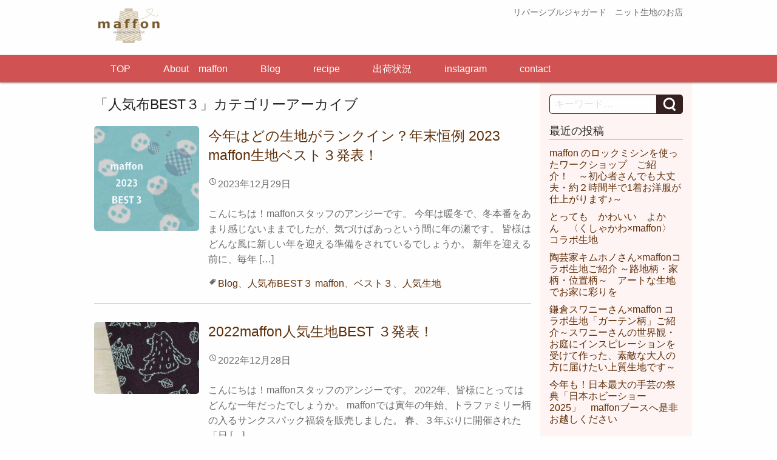

--- FILE ---
content_type: text/html; charset=UTF-8
request_url: http://maffon.shop/category/blog/%E4%BA%BA%E6%B0%97%E5%B8%83best%EF%BC%93/
body_size: 17633
content:
<!DOCTYPE html>
<html lang="ja">
<head>
	<meta charset="UTF-8" />
	<meta name="viewport" content="width=device-width,initial-scale=1.0,minimum-scale=1.0,maximum-scale=1.0,user-scalable=no" />
	<title>人気布BEST３ | maffon</title>
	<link rel="profile" href="http://gmpg.org/xfn/11" />
	<link rel="pingback" href="http://maffon.shop/xmlrpc.php" />
	<meta name="keywords" content="人気布BEST３,リバーシブルジャガード　ニット生地 のお店" />
<meta name="description" content="リバーシブルジャガード　ニット生地 " />

<!-- WP SiteManager OGP Tags -->
<meta property="og:title" content="人気布BEST３" />
<meta property="og:type" content="article" />
<meta property="og:url" content="http://maffon.shop/category/blog/%e4%ba%ba%e6%b0%97%e5%b8%83best%ef%bc%93/" />
<meta property="og:description" content="リバーシブルジャガード　ニット生地 " />
<meta property="og:site_name" content="maffon" />

<!-- WP SiteManager Twitter Cards Tags -->
<meta name="twitter:title" content="人気布BEST３" />
<meta name="twitter:url" content="http://maffon.shop/category/blog/%e4%ba%ba%e6%b0%97%e5%b8%83best%ef%bc%93/" />
<meta name="twitter:description" content="リバーシブルジャガード　ニット生地 " />
<meta name="twitter:card" content="summary" />
<meta name='robots' content='max-image-preview:large' />
<link rel='dns-prefetch' href='//secure.gravatar.com' />
<link rel='dns-prefetch' href='//s.w.org' />
<link rel='dns-prefetch' href='//v0.wordpress.com' />
<link rel='dns-prefetch' href='//i0.wp.com' />
<link rel="alternate" type="application/rss+xml" title="maffon &raquo; フィード" href="http://maffon.shop/feed/" />
<link rel="alternate" type="application/rss+xml" title="maffon &raquo; 人気布BEST３ カテゴリーのフィード" href="http://maffon.shop/category/blog/%e4%ba%ba%e6%b0%97%e5%b8%83best%ef%bc%93/feed/" />
		<script type="text/javascript">
			window._wpemojiSettings = {"baseUrl":"https:\/\/s.w.org\/images\/core\/emoji\/13.1.0\/72x72\/","ext":".png","svgUrl":"https:\/\/s.w.org\/images\/core\/emoji\/13.1.0\/svg\/","svgExt":".svg","source":{"concatemoji":"http:\/\/maffon.shop\/wp-includes\/js\/wp-emoji-release.min.js?ver=5.8.12"}};
			!function(e,a,t){var n,r,o,i=a.createElement("canvas"),p=i.getContext&&i.getContext("2d");function s(e,t){var a=String.fromCharCode;p.clearRect(0,0,i.width,i.height),p.fillText(a.apply(this,e),0,0);e=i.toDataURL();return p.clearRect(0,0,i.width,i.height),p.fillText(a.apply(this,t),0,0),e===i.toDataURL()}function c(e){var t=a.createElement("script");t.src=e,t.defer=t.type="text/javascript",a.getElementsByTagName("head")[0].appendChild(t)}for(o=Array("flag","emoji"),t.supports={everything:!0,everythingExceptFlag:!0},r=0;r<o.length;r++)t.supports[o[r]]=function(e){if(!p||!p.fillText)return!1;switch(p.textBaseline="top",p.font="600 32px Arial",e){case"flag":return s([127987,65039,8205,9895,65039],[127987,65039,8203,9895,65039])?!1:!s([55356,56826,55356,56819],[55356,56826,8203,55356,56819])&&!s([55356,57332,56128,56423,56128,56418,56128,56421,56128,56430,56128,56423,56128,56447],[55356,57332,8203,56128,56423,8203,56128,56418,8203,56128,56421,8203,56128,56430,8203,56128,56423,8203,56128,56447]);case"emoji":return!s([10084,65039,8205,55357,56613],[10084,65039,8203,55357,56613])}return!1}(o[r]),t.supports.everything=t.supports.everything&&t.supports[o[r]],"flag"!==o[r]&&(t.supports.everythingExceptFlag=t.supports.everythingExceptFlag&&t.supports[o[r]]);t.supports.everythingExceptFlag=t.supports.everythingExceptFlag&&!t.supports.flag,t.DOMReady=!1,t.readyCallback=function(){t.DOMReady=!0},t.supports.everything||(n=function(){t.readyCallback()},a.addEventListener?(a.addEventListener("DOMContentLoaded",n,!1),e.addEventListener("load",n,!1)):(e.attachEvent("onload",n),a.attachEvent("onreadystatechange",function(){"complete"===a.readyState&&t.readyCallback()})),(n=t.source||{}).concatemoji?c(n.concatemoji):n.wpemoji&&n.twemoji&&(c(n.twemoji),c(n.wpemoji)))}(window,document,window._wpemojiSettings);
		</script>
		<style type="text/css">
img.wp-smiley,
img.emoji {
	display: inline !important;
	border: none !important;
	box-shadow: none !important;
	height: 1em !important;
	width: 1em !important;
	margin: 0 .07em !important;
	vertical-align: -0.1em !important;
	background: none !important;
	padding: 0 !important;
}
</style>
	<link rel='stylesheet' id='wp-block-library-css'  href='http://maffon.shop/wp-includes/css/dist/block-library/style.min.css?ver=5.8.12' type='text/css' media='all' />
<style id='wp-block-library-inline-css' type='text/css'>
.has-text-align-justify{text-align:justify;}
</style>
<link rel='stylesheet' id='mediaelement-css'  href='http://maffon.shop/wp-includes/js/mediaelement/mediaelementplayer-legacy.min.css?ver=4.2.16' type='text/css' media='all' />
<link rel='stylesheet' id='wp-mediaelement-css'  href='http://maffon.shop/wp-includes/js/mediaelement/wp-mediaelement.min.css?ver=5.8.12' type='text/css' media='all' />
<link rel='stylesheet' id='liquid-block-speech-css'  href='http://maffon.shop/wp-content/plugins/liquid-speech-balloon/css/block.css?ver=5.8.12' type='text/css' media='all' />
<link rel='stylesheet' id='contact-form-7-css'  href='http://maffon.shop/wp-content/plugins/contact-form-7/includes/css/styles.css?ver=5.3.2' type='text/css' media='all' />
<link rel='stylesheet' id='wpdm-font-awesome-css'  href='http://maffon.shop/wp-content/plugins/download-manager/assets/fontawesome/css/all.min.css?ver=5.8.12' type='text/css' media='all' />
<link rel='stylesheet' id='wpdm-front-bootstrap-css'  href='http://maffon.shop/wp-content/plugins/download-manager/assets/bootstrap/css/bootstrap.min.css?ver=5.8.12' type='text/css' media='all' />
<link rel='stylesheet' id='wpdm-front-css'  href='http://maffon.shop/wp-content/plugins/download-manager/assets/css/front.css?ver=5.8.12' type='text/css' media='all' />
<link rel='stylesheet' id='wp-dcafe-style-css'  href='http://maffon.shop/wp-content/themes/wp-dcafe/style.css?ver=5.8.12' type='text/css' media='all' />
<link rel='stylesheet' id='tablepress-default-css'  href='http://maffon.shop/wp-content/plugins/tablepress/css/default.min.css?ver=1.12' type='text/css' media='all' />
<link rel='stylesheet' id='jetpack_css-css'  href='http://maffon.shop/wp-content/plugins/jetpack/css/jetpack.css?ver=10.7.2' type='text/css' media='all' />
<!--[if !IE]><!-->
<link rel='stylesheet' id='tablepress-responsive-css'  href='http://maffon.shop/wp-content/plugins/tablepress-responsive-tables/tablepress-responsive.min.css?ver=1.1' type='text/css' media='all' />
<!--<![endif]-->
<script type='text/javascript' src='http://maffon.shop/wp-includes/js/jquery/jquery.min.js?ver=3.6.0' id='jquery-core-js'></script>
<script type='text/javascript' src='http://maffon.shop/wp-includes/js/jquery/jquery-migrate.min.js?ver=3.3.2' id='jquery-migrate-js'></script>
<script type='text/javascript' src='http://maffon.shop/wp-content/plugins/download-manager/assets/bootstrap/js/bootstrap.bundle.min.js?ver=5.8.12' id='wpdm-front-bootstrap-js'></script>
<script type='text/javascript' id='frontjs-js-extra'>
/* <![CDATA[ */
var wpdm_url = {"home":"http:\/\/maffon.shop\/","site":"http:\/\/maffon.shop\/","ajax":"http:\/\/maffon.shop\/wp-admin\/admin-ajax.php"};
var wpdm_asset = {"spinner":"<i class=\"fas fa-sun fa-spin\"><\/i>"};
/* ]]> */
</script>
<script type='text/javascript' src='http://maffon.shop/wp-content/plugins/download-manager/assets/js/front.js?ver=3.1.12' id='frontjs-js'></script>
<script type='text/javascript' src='http://maffon.shop/wp-content/plugins/download-manager/assets/js/chosen.jquery.min.js?ver=5.8.12' id='jquery-choosen-js'></script>
<script type='text/javascript' src='http://maffon.shop/wp-content/themes/wp-dcafe/assets/js/custom.modernizr.js?ver=20120208' id='modernizr_js-js'></script>
<link rel="https://api.w.org/" href="http://maffon.shop/wp-json/" /><link rel="alternate" type="application/json" href="http://maffon.shop/wp-json/wp/v2/categories/26" /><link rel="EditURI" type="application/rsd+xml" title="RSD" href="http://maffon.shop/xmlrpc.php?rsd" />
<link rel="wlwmanifest" type="application/wlwmanifest+xml" href="http://maffon.shop/wp-includes/wlwmanifest.xml" /> 
<meta name="generator" content="WordPress 5.8.12" />

        <script>
            var wpdm_site_url = 'http://maffon.shop/';
            var wpdm_home_url = 'http://maffon.shop/';
            var ajax_url = 'http://maffon.shop/wp-admin/admin-ajax.php';
            var wpdm_ajax_url = 'http://maffon.shop/wp-admin/admin-ajax.php';
            var wpdm_ajax_popup = '0';
        </script>
        <style>
            .wpdm-download-link.btn.btn-primary.{
                border-radius: 4px;
            }
        </style>


        <style type="text/css">.liquid-speech-balloon-00 .liquid-speech-balloon-avatar { background-image: url("http://maffon.shop/wp-content/uploads/2025/04/d25619fc2c56a121d2e19c0272c7d512.jpg"); } .liquid-speech-balloon-01 .liquid-speech-balloon-avatar { background-image: url("http://maffon.shop/wp-content/uploads/2025/04/ad33a6fcdf2938d6c0a61a0b103c6677.jpg"); } .liquid-speech-balloon-02 .liquid-speech-balloon-avatar { background-image: url("http://maffon.shop/wp-content/uploads/2025/05/ff2f650ee196b73d3ac574f41895f33b.png"); } .liquid-speech-balloon-00 .liquid-speech-balloon-avatar::after { content: "maffon"; } .liquid-speech-balloon-01 .liquid-speech-balloon-avatar::after { content: "鎌倉スワニーさん"; } .liquid-speech-balloon-02 .liquid-speech-balloon-avatar::after { content: "くしゃかわさん"; } </style>
<style type='text/css'>img#wpstats{display:none}</style>
	<style>.simplemap img{max-width:none !important;padding:0 !important;margin:0 !important;}.staticmap,.staticmap img{max-width:100% !important;height:auto !important;}.simplemap .simplemap-content{display:none;}</style>
<script>var google_map_api_key = "{{::highlightedApiKey.currentKey}}";</script><link rel="icon" href="https://i0.wp.com/maffon.shop/wp-content/uploads/2022/09/cropped-maffon_logo.jpg?fit=32%2C32" sizes="32x32" />
<link rel="icon" href="https://i0.wp.com/maffon.shop/wp-content/uploads/2022/09/cropped-maffon_logo.jpg?fit=192%2C192" sizes="192x192" />
<link rel="apple-touch-icon" href="https://i0.wp.com/maffon.shop/wp-content/uploads/2022/09/cropped-maffon_logo.jpg?fit=180%2C180" />
<meta name="msapplication-TileImage" content="https://i0.wp.com/maffon.shop/wp-content/uploads/2022/09/cropped-maffon_logo.jpg?fit=270%2C270" />
<meta name="generator" content="WordPress Download Manager 3.1.12" />
            <style>
                                @import url('https://fonts.googleapis.com/css?family=Rubik:400,500');
                


                .w3eden .fetfont,
                .w3eden .btn,
                .w3eden .btn.wpdm-front h3.title,
                .w3eden .wpdm-social-lock-box .IN-widget a span:last-child,
                .w3eden #xfilelist .panel-heading,
                .w3eden .wpdm-frontend-tabs a,
                .w3eden .alert:before,
                .w3eden .panel .panel-heading,
                .w3eden .discount-msg,
                .w3eden .panel.dashboard-panel h3,
                .w3eden #wpdm-dashboard-sidebar .list-group-item,
                .w3eden #package-description .wp-switch-editor,
                .w3eden .w3eden.author-dashbboard .nav.nav-tabs li a,
                .w3eden .wpdm_cart thead th,
                .w3eden #csp .list-group-item,
                .w3eden .modal-title {
                    font-family: Rubik, -apple-system, BlinkMacSystemFont, "Segoe UI", Roboto, Helvetica, Arial, sans-serif, "Apple Color Emoji", "Segoe UI Emoji", "Segoe UI Symbol";
                    text-transform: uppercase;
                    font-weight: 500;
                }
                .w3eden #csp .list-group-item{
                    text-transform: unset;
                }
            </style>
                    <style>

            :root{
                --color-primary: #4a8eff;
                --color-primary-rgb: 74, 142, 255;
                --color-primary-hover: #4a8eff;
                --color-primary-active: #4a8eff;
                --color-secondary: #4a8eff;
                --color-secondary-rgb: 74, 142, 255;
                --color-secondary-hover: #4a8eff;
                --color-secondary-active: #4a8eff;
                --color-success: #18ce0f;
                --color-success-rgb: 24, 206, 15;
                --color-success-hover: #4a8eff;
                --color-success-active: #4a8eff;
                --color-info: #2CA8FF;
                --color-info-rgb: 44, 168, 255;
                --color-info-hover: #2CA8FF;
                --color-info-active: #2CA8FF;
                --color-warning: #f29e0f;
                --color-warning-rgb: 242, 158, 15;
                --color-warning-hover: orange;
                --color-warning-active: orange;
                --color-danger: #ff5062;
                --color-danger-rgb: 255, 80, 98;
                --color-danger-hover: #ff5062;
                --color-danger-active: #ff5062;
                --color-green: #30b570;
                --color-blue: #0073ff;
                --color-purple: #8557D3;
                --color-red: #ff5062;
                --color-muted: rgba(69, 89, 122, 0.6);
                --wpdm-font: Rubik, -apple-system, BlinkMacSystemFont, "Segoe UI", Roboto, Helvetica, Arial, sans-serif, "Apple Color Emoji", "Segoe UI Emoji", "Segoe UI Symbol";
            }
            .wpdm-download-link.btn.btn-primary{
                border-radius: 4px;
            }


        </style>
        	<!--[if lt IE 9]>
		<link rel="stylesheet" id="ie-media-css"  href="http://maffon.shop/wp-content/themes/wp-dcafe/assets/css/foundation-ie.min.css" type="text/css" media="all" />
	<![endif]-->
	<!--[if lt IE 9]>
		<script src="http://maffon.shop/wp-content/themes/wp-dcafe/assets/js/html5.js" type="text/javascript"></script>
	<![endif]-->
</head>
<body class="archive category category-best category-26 group-blog">
	<div id="page" class="hfeed site">
				<header id="masthead" class="site-header" role="banner">
			<div class="row">
				<div class="site-branding large-6 columns">
					<h1 class="site-logo">
						<a href="http://maffon.shop/">
							<img src="http://maffon.shop/wp-content/themes/wp-dcafe/assets/img/logo.png" alt="wpd-cafe" />
						</a>
					</h1>
				</div>
				<div class="site-address large-6 columns">
					<div class=""></div>リバーシブルジャガード　ニット生地のお店
				</div>
			</div>
			<nav id="site-navigation" class="navigation-main" role="navigation">
				<h1 class="menu-toggle text-right">
					<div class="genericon genericon-menu"></div>
				</h1>
				<div class="row">
					<div class="large-12 columns">
						<div class="menu-%e3%83%a1%e3%83%8b%e3%83%a5%e3%83%bc-1-container"><ul id="menu-%e3%83%a1%e3%83%8b%e3%83%a5%e3%83%bc-1" class="menu"><li id="menu-item-2274" class="menu-item menu-item-type-custom menu-item-object-custom menu-item-2274"><a href="http://maffon.com">TOP</a></li>
<li id="menu-item-2333" class="menu-item menu-item-type-post_type menu-item-object-page menu-item-2333"><a href="http://maffon.shop/concept/">About　maffon</a></li>
<li id="menu-item-2335" class="menu-item menu-item-type-taxonomy menu-item-object-category current-category-ancestor menu-item-2335"><a href="http://maffon.shop/category/blog/">Blog</a></li>
<li id="menu-item-2342" class="menu-item menu-item-type-taxonomy menu-item-object-category menu-item-2342"><a href="http://maffon.shop/category/recipe/">recipe</a></li>
<li id="menu-item-2337" class="menu-item menu-item-type-post_type menu-item-object-page menu-item-2337"><a href="http://maffon.shop/delivery/">出荷状況</a></li>
<li id="menu-item-19013" class="menu-item menu-item-type-custom menu-item-object-custom menu-item-19013"><a href="https://instagram.com/maffon.shop/">instagram</a></li>
<li id="menu-item-5965" class="menu-item menu-item-type-custom menu-item-object-custom menu-item-5965"><a href="https://maffon.com/contact">contact</a></li>
</ul></div>					</div>
				</div>
			</nav>
			<!-- #site-navigation -->
		</header>
		<!-- #masthead -->
		<div id="main" class="site-main row">

	<section id="primary" class="content-area large-9 columns">
		<div id="content" class="site-content" role="main">

		
			<header class="page-header">
				<h1 class="page-title">
					「<span>人気布BEST３</span>」カテゴリーアーカイブ				</h1>
							</header><!-- .page-header -->

						
				
<article id="post-20836" class="post-20836 post type-post status-publish format-standard has-post-thumbnail hentry category-blog category-best tag-maffon tag-47 tag-46">
	<div class="row">
		<div class="large-3 small-3 columns thumbnail">
			<a href="http://maffon.shop/2023/12/maffon_best3_2023/" title="「今年はどの生地がランクイン？年末恒例 2023  maffon生地ベスト３発表！」へのパーマリンク" rel="bookmark">
									<img width="1080" height="1080" src="http://maffon.shop/wp-content/uploads/2023/12/86fcfc259c4d77f7a4d8490b12976b08.jpg" class="attachment-top-thumb size-top-thumb wp-post-image" alt="" loading="lazy" srcset="https://i0.wp.com/maffon.shop/wp-content/uploads/2023/12/86fcfc259c4d77f7a4d8490b12976b08.jpg?w=1080 1080w, https://i0.wp.com/maffon.shop/wp-content/uploads/2023/12/86fcfc259c4d77f7a4d8490b12976b08.jpg?resize=300%2C300 300w, https://i0.wp.com/maffon.shop/wp-content/uploads/2023/12/86fcfc259c4d77f7a4d8490b12976b08.jpg?resize=1024%2C1024 1024w, https://i0.wp.com/maffon.shop/wp-content/uploads/2023/12/86fcfc259c4d77f7a4d8490b12976b08.jpg?resize=150%2C150 150w, https://i0.wp.com/maffon.shop/wp-content/uploads/2023/12/86fcfc259c4d77f7a4d8490b12976b08.jpg?resize=768%2C768 768w, https://i0.wp.com/maffon.shop/wp-content/uploads/2023/12/86fcfc259c4d77f7a4d8490b12976b08.jpg?resize=210%2C210 210w" sizes="(max-width: 1080px) 100vw, 1080px" data-attachment-id="20840" data-permalink="http://maffon.shop/2023/12/maffon_best3_2023/%e3%83%99%e3%82%b9%e3%83%88%ef%bc%93%e3%82%a4%e3%83%b3%e3%82%b9%e3%82%bf/#main" data-orig-file="https://i0.wp.com/maffon.shop/wp-content/uploads/2023/12/86fcfc259c4d77f7a4d8490b12976b08.jpg?fit=1080%2C1080" data-orig-size="1080,1080" data-comments-opened="0" data-image-meta="{&quot;aperture&quot;:&quot;0&quot;,&quot;credit&quot;:&quot;&quot;,&quot;camera&quot;:&quot;&quot;,&quot;caption&quot;:&quot;&quot;,&quot;created_timestamp&quot;:&quot;0&quot;,&quot;copyright&quot;:&quot;&quot;,&quot;focal_length&quot;:&quot;0&quot;,&quot;iso&quot;:&quot;0&quot;,&quot;shutter_speed&quot;:&quot;0&quot;,&quot;title&quot;:&quot;&quot;,&quot;orientation&quot;:&quot;1&quot;}" data-image-title="ベスト３インスタ" data-image-description="" data-image-caption="" data-medium-file="https://i0.wp.com/maffon.shop/wp-content/uploads/2023/12/86fcfc259c4d77f7a4d8490b12976b08.jpg?fit=300%2C300" data-large-file="https://i0.wp.com/maffon.shop/wp-content/uploads/2023/12/86fcfc259c4d77f7a4d8490b12976b08.jpg?fit=640%2C640" />							</a>
		</div> <!-- thumbnail -->
		<div class="large-9 small-9 columns">
			<header class="entry-header">
				<h3 class="entry-title"><a href="http://maffon.shop/2023/12/maffon_best3_2023/" title="「今年はどの生地がランクイン？年末恒例 2023  maffon生地ベスト３発表！」へのパーマリンク" rel="bookmark">今年はどの生地がランクイン？年末恒例 2023  maffon生地ベスト３発表！</a></h3>

								<div class="entry-meta">
					<div class="genericon genericon-time"></div><time class="entry-date" datetime="2023-12-29T18:48:36+09:00">2023年12月29日</time>				</div><!-- .entry-meta -->
							</header><!-- .entry-header -->

						<div class="entry-content">

				<p>こんにちは！maffonスタッフのアンジーです。 今年は暖冬で、冬本番をあまり感じないままでしたが、気づけばあっという間に年の瀬です。 皆様はどんな風に新しい年を迎える準備をされているでしょうか。 新年を迎える前に、毎年 [&hellip;]</p>
							</div><!-- .entry-content -->
			
			<footer class="entry-meta">
											<span class="cat-links">
					<div class="genericon genericon-tag"></div><a href="http://maffon.shop/category/blog/" rel="category tag">Blog</a>、<a href="http://maffon.shop/category/blog/%e4%ba%ba%e6%b0%97%e5%b8%83best%ef%bc%93/" rel="category tag">人気布BEST３</a>				</span>
				
								<span class="tags-links">
					<a href="http://maffon.shop/tag/maffon/" rel="tag">maffon</a>、<a href="http://maffon.shop/tag/%e3%83%99%e3%82%b9%e3%83%88%ef%bc%93/" rel="tag">ベスト３</a>、<a href="http://maffon.shop/tag/%e4%ba%ba%e6%b0%97%e7%94%9f%e5%9c%b0/" rel="tag">人気生地</a>				</span>
							
						</footer><!-- .entry-meta -->
		</div>
	</div>
</article><!-- #post-## -->
			
				
<article id="post-19615" class="post-19615 post type-post status-publish format-standard has-post-thumbnail hentry category-blog category-best">
	<div class="row">
		<div class="large-3 small-3 columns thumbnail">
			<a href="http://maffon.shop/2022/12/2022best3/" title="「2022maffon人気生地BEST ３発表！」へのパーマリンク" rel="bookmark">
									<img width="452" height="310" src="http://maffon.shop/wp-content/uploads/2022/12/kuma.jpg" class="attachment-top-thumb size-top-thumb wp-post-image" alt="" loading="lazy" srcset="https://i0.wp.com/maffon.shop/wp-content/uploads/2022/12/kuma.jpg?w=452 452w, https://i0.wp.com/maffon.shop/wp-content/uploads/2022/12/kuma.jpg?resize=300%2C206 300w" sizes="(max-width: 452px) 100vw, 452px" data-attachment-id="19623" data-permalink="http://maffon.shop/2022/12/2022best3/kuma/#main" data-orig-file="https://i0.wp.com/maffon.shop/wp-content/uploads/2022/12/kuma.jpg?fit=452%2C310" data-orig-size="452,310" data-comments-opened="0" data-image-meta="{&quot;aperture&quot;:&quot;0&quot;,&quot;credit&quot;:&quot;&quot;,&quot;camera&quot;:&quot;&quot;,&quot;caption&quot;:&quot;&quot;,&quot;created_timestamp&quot;:&quot;0&quot;,&quot;copyright&quot;:&quot;&quot;,&quot;focal_length&quot;:&quot;0&quot;,&quot;iso&quot;:&quot;0&quot;,&quot;shutter_speed&quot;:&quot;0&quot;,&quot;title&quot;:&quot;&quot;,&quot;orientation&quot;:&quot;1&quot;}" data-image-title="kuma" data-image-description="" data-image-caption="" data-medium-file="https://i0.wp.com/maffon.shop/wp-content/uploads/2022/12/kuma.jpg?fit=300%2C206" data-large-file="https://i0.wp.com/maffon.shop/wp-content/uploads/2022/12/kuma.jpg?fit=452%2C310" />							</a>
		</div> <!-- thumbnail -->
		<div class="large-9 small-9 columns">
			<header class="entry-header">
				<h3 class="entry-title"><a href="http://maffon.shop/2022/12/2022best3/" title="「2022maffon人気生地BEST ３発表！」へのパーマリンク" rel="bookmark">2022maffon人気生地BEST ３発表！</a></h3>

								<div class="entry-meta">
					<div class="genericon genericon-time"></div><time class="entry-date" datetime="2022-12-28T16:15:42+09:00">2022年12月28日</time>				</div><!-- .entry-meta -->
							</header><!-- .entry-header -->

						<div class="entry-content">

				<p>こんにちは！maffonスタッフのアンジーです。 2022年、皆様にとってはどんな一年だったでしょうか。 maffonでは寅年の年始、トラファミリー柄の入るサンクスパック福袋を販売しました。 春、３年ぶりに開催された「日 [&hellip;]</p>
							</div><!-- .entry-content -->
			
			<footer class="entry-meta">
											<span class="cat-links">
					<div class="genericon genericon-tag"></div><a href="http://maffon.shop/category/blog/" rel="category tag">Blog</a>、<a href="http://maffon.shop/category/blog/%e4%ba%ba%e6%b0%97%e5%b8%83best%ef%bc%93/" rel="category tag">人気布BEST３</a>				</span>
				
							
						</footer><!-- .entry-meta -->
		</div>
	</div>
</article><!-- #post-## -->
			
				
<article id="post-17537" class="post-17537 post type-post status-publish format-standard has-post-thumbnail hentry category-blog category-best">
	<div class="row">
		<div class="large-3 small-3 columns thumbnail">
			<a href="http://maffon.shop/2021/12/2021best3/" title="「maffon人気生地２０２１　BEST３　発表！」へのパーマリンク" rel="bookmark">
									<img width="1280" height="1280" src="http://maffon.shop/wp-content/uploads/2021/12/19034.jpg" class="attachment-top-thumb size-top-thumb wp-post-image" alt="" loading="lazy" srcset="https://i0.wp.com/maffon.shop/wp-content/uploads/2021/12/19034.jpg?w=1280 1280w, https://i0.wp.com/maffon.shop/wp-content/uploads/2021/12/19034.jpg?resize=300%2C300 300w, https://i0.wp.com/maffon.shop/wp-content/uploads/2021/12/19034.jpg?resize=1024%2C1024 1024w, https://i0.wp.com/maffon.shop/wp-content/uploads/2021/12/19034.jpg?resize=150%2C150 150w, https://i0.wp.com/maffon.shop/wp-content/uploads/2021/12/19034.jpg?resize=768%2C768 768w, https://i0.wp.com/maffon.shop/wp-content/uploads/2021/12/19034.jpg?resize=210%2C210 210w" sizes="(max-width: 1280px) 100vw, 1280px" data-attachment-id="17571" data-permalink="http://maffon.shop/2021/12/2021best3/attachment/19034/#main" data-orig-file="https://i0.wp.com/maffon.shop/wp-content/uploads/2021/12/19034.jpg?fit=1280%2C1280" data-orig-size="1280,1280" data-comments-opened="0" data-image-meta="{&quot;aperture&quot;:&quot;0&quot;,&quot;credit&quot;:&quot;&quot;,&quot;camera&quot;:&quot;&quot;,&quot;caption&quot;:&quot;&quot;,&quot;created_timestamp&quot;:&quot;0&quot;,&quot;copyright&quot;:&quot;&quot;,&quot;focal_length&quot;:&quot;0&quot;,&quot;iso&quot;:&quot;0&quot;,&quot;shutter_speed&quot;:&quot;0&quot;,&quot;title&quot;:&quot;&quot;,&quot;orientation&quot;:&quot;0&quot;}" data-image-title="19034" data-image-description="" data-image-caption="" data-medium-file="https://i0.wp.com/maffon.shop/wp-content/uploads/2021/12/19034.jpg?fit=300%2C300" data-large-file="https://i0.wp.com/maffon.shop/wp-content/uploads/2021/12/19034.jpg?fit=640%2C640" />							</a>
		</div> <!-- thumbnail -->
		<div class="large-9 small-9 columns">
			<header class="entry-header">
				<h3 class="entry-title"><a href="http://maffon.shop/2021/12/2021best3/" title="「maffon人気生地２０２１　BEST３　発表！」へのパーマリンク" rel="bookmark">maffon人気生地２０２１　BEST３　発表！</a></h3>

								<div class="entry-meta">
					<div class="genericon genericon-time"></div><time class="entry-date" datetime="2021-12-27T22:28:38+09:00">2021年12月27日</time>				</div><!-- .entry-meta -->
							</header><!-- .entry-header -->

						<div class="entry-content">

				<p>こんにちは！ ２０２１年の年の瀬ですね。 今年もmaffonはたくさんのお客様との出会いがありました。 残念ながら、コロナ禍で春のホビーショーは中止になってしまいましたが、 夏から秋にかけて募集したエピソード大賞では、m [&hellip;]</p>
							</div><!-- .entry-content -->
			
			<footer class="entry-meta">
											<span class="cat-links">
					<div class="genericon genericon-tag"></div><a href="http://maffon.shop/category/blog/" rel="category tag">Blog</a>、<a href="http://maffon.shop/category/blog/%e4%ba%ba%e6%b0%97%e5%b8%83best%ef%bc%93/" rel="category tag">人気布BEST３</a>				</span>
				
							
						</footer><!-- .entry-meta -->
		</div>
	</div>
</article><!-- #post-## -->
			
				
<article id="post-15296" class="post-15296 post type-post status-publish format-standard has-post-thumbnail hentry category-blog category-best">
	<div class="row">
		<div class="large-3 small-3 columns thumbnail">
			<a href="http://maffon.shop/2020/12/2020best3/" title="「maffon人気商品２０２０　ＢＥＳＴ３　」へのパーマリンク" rel="bookmark">
									<img width="1396" height="969" src="http://maffon.shop/wp-content/uploads/2020/12/AAA_2012-1-e1609073514868.jpg" class="attachment-top-thumb size-top-thumb wp-post-image" alt="" loading="lazy" srcset="https://i0.wp.com/maffon.shop/wp-content/uploads/2020/12/AAA_2012-1-e1609073514868.jpg?w=1396 1396w, https://i0.wp.com/maffon.shop/wp-content/uploads/2020/12/AAA_2012-1-e1609073514868.jpg?resize=300%2C208 300w, https://i0.wp.com/maffon.shop/wp-content/uploads/2020/12/AAA_2012-1-e1609073514868.jpg?resize=1024%2C711 1024w, https://i0.wp.com/maffon.shop/wp-content/uploads/2020/12/AAA_2012-1-e1609073514868.jpg?resize=768%2C533 768w, https://i0.wp.com/maffon.shop/wp-content/uploads/2020/12/AAA_2012-1-e1609073514868.jpg?w=1280 1280w" sizes="(max-width: 1396px) 100vw, 1396px" data-attachment-id="15318" data-permalink="http://maffon.shop/2020/12/2020best3/aaa_2012-2/#main" data-orig-file="https://i0.wp.com/maffon.shop/wp-content/uploads/2020/12/AAA_2012-1-e1609073514868.jpg?fit=1396%2C969" data-orig-size="1396,969" data-comments-opened="0" data-image-meta="{&quot;aperture&quot;:&quot;0&quot;,&quot;credit&quot;:&quot;&quot;,&quot;camera&quot;:&quot;&quot;,&quot;caption&quot;:&quot;&quot;,&quot;created_timestamp&quot;:&quot;0&quot;,&quot;copyright&quot;:&quot;&quot;,&quot;focal_length&quot;:&quot;0&quot;,&quot;iso&quot;:&quot;0&quot;,&quot;shutter_speed&quot;:&quot;0&quot;,&quot;title&quot;:&quot;&quot;,&quot;orientation&quot;:&quot;0&quot;}" data-image-title="AAA_2012" data-image-description="" data-image-caption="" data-medium-file="https://i0.wp.com/maffon.shop/wp-content/uploads/2020/12/AAA_2012-1-e1609073514868.jpg?fit=300%2C208" data-large-file="https://i0.wp.com/maffon.shop/wp-content/uploads/2020/12/AAA_2012-1-e1609073514868.jpg?fit=640%2C444" />							</a>
		</div> <!-- thumbnail -->
		<div class="large-9 small-9 columns">
			<header class="entry-header">
				<h3 class="entry-title"><a href="http://maffon.shop/2020/12/2020best3/" title="「maffon人気商品２０２０　ＢＥＳＴ３　」へのパーマリンク" rel="bookmark">maffon人気商品２０２０　ＢＥＳＴ３　</a></h3>

								<div class="entry-meta">
					<div class="genericon genericon-time"></div><time class="entry-date" datetime="2020-12-28T22:53:42+09:00">2020年12月28日</time>				</div><!-- .entry-meta -->
							</header><!-- .entry-header -->

						<div class="entry-content">

				<p>こんにちは！ ２０２０年も残りあと少しですね。 今年はコロナによって、どなたにとっても、全く予測できない１年だったと思います。予定を変えざるをえなかったり、自由に外に出られず、なかなか明るい気分になれない時もあったと思い [&hellip;]</p>
							</div><!-- .entry-content -->
			
			<footer class="entry-meta">
											<span class="cat-links">
					<div class="genericon genericon-tag"></div><a href="http://maffon.shop/category/blog/" rel="category tag">Blog</a>、<a href="http://maffon.shop/category/blog/%e4%ba%ba%e6%b0%97%e5%b8%83best%ef%bc%93/" rel="category tag">人気布BEST３</a>				</span>
				
							
						</footer><!-- .entry-meta -->
		</div>
	</div>
</article><!-- #post-## -->
			
				
<article id="post-11888" class="post-11888 post type-post status-publish format-standard has-post-thumbnail hentry category-blog category-best">
	<div class="row">
		<div class="large-3 small-3 columns thumbnail">
			<a href="http://maffon.shop/2019/12/2019best%ef%bc%93/" title="「maffon人気生地２０１９　BEST３」へのパーマリンク" rel="bookmark">
									<img width="2048" height="2048" src="http://maffon.shop/wp-content/uploads/2019/12/15773637292004416671160120057327.jpg" class="attachment-top-thumb size-top-thumb wp-post-image" alt="" loading="lazy" srcset="https://i0.wp.com/maffon.shop/wp-content/uploads/2019/12/15773637292004416671160120057327.jpg?w=2048 2048w, https://i0.wp.com/maffon.shop/wp-content/uploads/2019/12/15773637292004416671160120057327.jpg?resize=150%2C150 150w, https://i0.wp.com/maffon.shop/wp-content/uploads/2019/12/15773637292004416671160120057327.jpg?resize=300%2C300 300w, https://i0.wp.com/maffon.shop/wp-content/uploads/2019/12/15773637292004416671160120057327.jpg?resize=768%2C768 768w, https://i0.wp.com/maffon.shop/wp-content/uploads/2019/12/15773637292004416671160120057327.jpg?resize=1024%2C1024 1024w, https://i0.wp.com/maffon.shop/wp-content/uploads/2019/12/15773637292004416671160120057327.jpg?resize=210%2C210 210w, https://i0.wp.com/maffon.shop/wp-content/uploads/2019/12/15773637292004416671160120057327.jpg?w=1280 1280w, https://i0.wp.com/maffon.shop/wp-content/uploads/2019/12/15773637292004416671160120057327.jpg?w=1920 1920w" sizes="(max-width: 2048px) 100vw, 2048px" data-attachment-id="12170" data-permalink="http://maffon.shop/2019/12/2019best%ef%bc%93/attachment/15773637292004416671160120057327/#main" data-orig-file="https://i0.wp.com/maffon.shop/wp-content/uploads/2019/12/15773637292004416671160120057327.jpg?fit=2048%2C2048" data-orig-size="2048,2048" data-comments-opened="0" data-image-meta="{&quot;aperture&quot;:&quot;0&quot;,&quot;credit&quot;:&quot;&quot;,&quot;camera&quot;:&quot;&quot;,&quot;caption&quot;:&quot;&quot;,&quot;created_timestamp&quot;:&quot;0&quot;,&quot;copyright&quot;:&quot;&quot;,&quot;focal_length&quot;:&quot;0&quot;,&quot;iso&quot;:&quot;0&quot;,&quot;shutter_speed&quot;:&quot;0&quot;,&quot;title&quot;:&quot;&quot;,&quot;orientation&quot;:&quot;0&quot;}" data-image-title="15773637292004416671160120057327" data-image-description="" data-image-caption="" data-medium-file="https://i0.wp.com/maffon.shop/wp-content/uploads/2019/12/15773637292004416671160120057327.jpg?fit=300%2C300" data-large-file="https://i0.wp.com/maffon.shop/wp-content/uploads/2019/12/15773637292004416671160120057327.jpg?fit=640%2C640" />							</a>
		</div> <!-- thumbnail -->
		<div class="large-9 small-9 columns">
			<header class="entry-header">
				<h3 class="entry-title"><a href="http://maffon.shop/2019/12/2019best%ef%bc%93/" title="「maffon人気生地２０１９　BEST３」へのパーマリンク" rel="bookmark">maffon人気生地２０１９　BEST３</a></h3>

								<div class="entry-meta">
					<div class="genericon genericon-time"></div><time class="entry-date" datetime="2019-12-26T21:46:31+09:00">2019年12月26日</time>				</div><!-- .entry-meta -->
							</header><!-- .entry-header -->

						<div class="entry-content">

				<p>こんにちは！２０１９年の年の瀬です。 今日は、maffonブログ年末恒例、人気生地BEST３を発表します！ 今年もmaffonではたくさんの新作生地をご紹介できました。 さて、BEST３には、どの生地がランクインするので [&hellip;]</p>
							</div><!-- .entry-content -->
			
			<footer class="entry-meta">
											<span class="cat-links">
					<div class="genericon genericon-tag"></div><a href="http://maffon.shop/category/blog/" rel="category tag">Blog</a>、<a href="http://maffon.shop/category/blog/%e4%ba%ba%e6%b0%97%e5%b8%83best%ef%bc%93/" rel="category tag">人気布BEST３</a>				</span>
				
							
						</footer><!-- .entry-meta -->
		</div>
	</div>
</article><!-- #post-## -->
			
				
<article id="post-9041" class="post-9041 post type-post status-publish format-standard has-post-thumbnail hentry category-blog category-best">
	<div class="row">
		<div class="large-3 small-3 columns thumbnail">
			<a href="http://maffon.shop/2018/12/2018best3/" title="「maffon生地　２０１８　ＢＥＳＴ３　発表！」へのパーマリンク" rel="bookmark">
									<img width="2048" height="2048" src="http://maffon.shop/wp-content/uploads/2018/10/18-12-27-14-37-00-421_deco.jpg" class="attachment-top-thumb size-top-thumb wp-post-image" alt="" loading="lazy" srcset="https://i0.wp.com/maffon.shop/wp-content/uploads/2018/10/18-12-27-14-37-00-421_deco.jpg?w=2048 2048w, https://i0.wp.com/maffon.shop/wp-content/uploads/2018/10/18-12-27-14-37-00-421_deco.jpg?resize=150%2C150 150w, https://i0.wp.com/maffon.shop/wp-content/uploads/2018/10/18-12-27-14-37-00-421_deco.jpg?resize=300%2C300 300w, https://i0.wp.com/maffon.shop/wp-content/uploads/2018/10/18-12-27-14-37-00-421_deco.jpg?resize=768%2C768 768w, https://i0.wp.com/maffon.shop/wp-content/uploads/2018/10/18-12-27-14-37-00-421_deco.jpg?resize=1024%2C1024 1024w, https://i0.wp.com/maffon.shop/wp-content/uploads/2018/10/18-12-27-14-37-00-421_deco.jpg?resize=210%2C210 210w, https://i0.wp.com/maffon.shop/wp-content/uploads/2018/10/18-12-27-14-37-00-421_deco.jpg?w=1280 1280w, https://i0.wp.com/maffon.shop/wp-content/uploads/2018/10/18-12-27-14-37-00-421_deco.jpg?w=1920 1920w" sizes="(max-width: 2048px) 100vw, 2048px" data-attachment-id="9341" data-permalink="http://maffon.shop/2018/10/%e3%83%9e%e3%83%95%e3%82%a9%e3%83%b3%e5%a4%a7%e8%b3%9e%ef%bc%92%ef%bc%90%ef%bc%91%ef%bc%98%e4%bd%b3%e4%bd%9c%e7%99%ba%e8%a1%a8%ef%bc%81/18-12-27-14-37-00-421_deco/#main" data-orig-file="https://i0.wp.com/maffon.shop/wp-content/uploads/2018/10/18-12-27-14-37-00-421_deco.jpg?fit=2048%2C2048" data-orig-size="2048,2048" data-comments-opened="0" data-image-meta="{&quot;aperture&quot;:&quot;0&quot;,&quot;credit&quot;:&quot;&quot;,&quot;camera&quot;:&quot;&quot;,&quot;caption&quot;:&quot;&quot;,&quot;created_timestamp&quot;:&quot;0&quot;,&quot;copyright&quot;:&quot;&quot;,&quot;focal_length&quot;:&quot;0&quot;,&quot;iso&quot;:&quot;0&quot;,&quot;shutter_speed&quot;:&quot;0&quot;,&quot;title&quot;:&quot;&quot;,&quot;orientation&quot;:&quot;0&quot;}" data-image-title="18-12-27-14-37-00-421_deco" data-image-description="" data-image-caption="" data-medium-file="https://i0.wp.com/maffon.shop/wp-content/uploads/2018/10/18-12-27-14-37-00-421_deco.jpg?fit=300%2C300" data-large-file="https://i0.wp.com/maffon.shop/wp-content/uploads/2018/10/18-12-27-14-37-00-421_deco.jpg?fit=640%2C640" />							</a>
		</div> <!-- thumbnail -->
		<div class="large-9 small-9 columns">
			<header class="entry-header">
				<h3 class="entry-title"><a href="http://maffon.shop/2018/12/2018best3/" title="「maffon生地　２０１８　ＢＥＳＴ３　発表！」へのパーマリンク" rel="bookmark">maffon生地　２０１８　ＢＥＳＴ３　発表！</a></h3>

								<div class="entry-meta">
					<div class="genericon genericon-time"></div><time class="entry-date" datetime="2018-12-27T22:27:26+09:00">2018年12月27日</time>				</div><!-- .entry-meta -->
							</header><!-- .entry-header -->

						<div class="entry-content">

				<p>こんにちは!マフォンスタッフのアンジーです。 &nbsp; 今日は、年末恒例、人気生地ＢＥＳＴ３の発表です！ &nbsp; 昨年人気だったあの生地は入るのか、 今年、大注目だったあの生地は？ 皆さん、ご購入された生地はあ [&hellip;]</p>
							</div><!-- .entry-content -->
			
			<footer class="entry-meta">
											<span class="cat-links">
					<div class="genericon genericon-tag"></div><a href="http://maffon.shop/category/blog/" rel="category tag">Blog</a>、<a href="http://maffon.shop/category/blog/%e4%ba%ba%e6%b0%97%e5%b8%83best%ef%bc%93/" rel="category tag">人気布BEST３</a>				</span>
				
							
						</footer><!-- .entry-meta -->
		</div>
	</div>
</article><!-- #post-## -->
			
				
<article id="post-5749" class="post-5749 post type-post status-publish format-standard has-post-thumbnail hentry category-blog category--blog category-best">
	<div class="row">
		<div class="large-3 small-3 columns thumbnail">
			<a href="http://maffon.shop/2017/12/maffon%e7%94%9f%e5%9c%b0%e3%80%802017%e3%80%80%e3%83%99%e3%82%b9%e3%83%88%ef%bc%93%e3%80%80%e7%99%ba%e8%a1%a8%ef%bc%81/" title="「maffon生地　2017　ベスト３　発表！」へのパーマリンク" rel="bookmark">
									<img width="1280" height="1280" src="http://maffon.shop/wp-content/uploads/2017/12/17-12-30-20-51-41-785_deco.jpg" class="attachment-top-thumb size-top-thumb wp-post-image" alt="" loading="lazy" srcset="https://i0.wp.com/maffon.shop/wp-content/uploads/2017/12/17-12-30-20-51-41-785_deco.jpg?w=1280 1280w, https://i0.wp.com/maffon.shop/wp-content/uploads/2017/12/17-12-30-20-51-41-785_deco.jpg?resize=150%2C150 150w, https://i0.wp.com/maffon.shop/wp-content/uploads/2017/12/17-12-30-20-51-41-785_deco.jpg?resize=300%2C300 300w, https://i0.wp.com/maffon.shop/wp-content/uploads/2017/12/17-12-30-20-51-41-785_deco.jpg?resize=768%2C768 768w, https://i0.wp.com/maffon.shop/wp-content/uploads/2017/12/17-12-30-20-51-41-785_deco.jpg?resize=1024%2C1024 1024w, https://i0.wp.com/maffon.shop/wp-content/uploads/2017/12/17-12-30-20-51-41-785_deco.jpg?resize=210%2C210 210w" sizes="(max-width: 1280px) 100vw, 1280px" data-attachment-id="6303" data-permalink="http://maffon.shop/2017/12/maffon%e7%94%9f%e5%9c%b0%e3%80%802017%e3%80%80%e3%83%99%e3%82%b9%e3%83%88%ef%bc%93%e3%80%80%e7%99%ba%e8%a1%a8%ef%bc%81/17-12-30-20-51-41-785_deco/#main" data-orig-file="https://i0.wp.com/maffon.shop/wp-content/uploads/2017/12/17-12-30-20-51-41-785_deco.jpg?fit=1280%2C1280" data-orig-size="1280,1280" data-comments-opened="0" data-image-meta="{&quot;aperture&quot;:&quot;0&quot;,&quot;credit&quot;:&quot;&quot;,&quot;camera&quot;:&quot;&quot;,&quot;caption&quot;:&quot;&quot;,&quot;created_timestamp&quot;:&quot;0&quot;,&quot;copyright&quot;:&quot;&quot;,&quot;focal_length&quot;:&quot;0&quot;,&quot;iso&quot;:&quot;0&quot;,&quot;shutter_speed&quot;:&quot;0&quot;,&quot;title&quot;:&quot;&quot;,&quot;orientation&quot;:&quot;0&quot;}" data-image-title="17-12-30-20-51-41-785_deco" data-image-description="" data-image-caption="" data-medium-file="https://i0.wp.com/maffon.shop/wp-content/uploads/2017/12/17-12-30-20-51-41-785_deco.jpg?fit=300%2C300" data-large-file="https://i0.wp.com/maffon.shop/wp-content/uploads/2017/12/17-12-30-20-51-41-785_deco.jpg?fit=640%2C640" />							</a>
		</div> <!-- thumbnail -->
		<div class="large-9 small-9 columns">
			<header class="entry-header">
				<h3 class="entry-title"><a href="http://maffon.shop/2017/12/maffon%e7%94%9f%e5%9c%b0%e3%80%802017%e3%80%80%e3%83%99%e3%82%b9%e3%83%88%ef%bc%93%e3%80%80%e7%99%ba%e8%a1%a8%ef%bc%81/" title="「maffon生地　2017　ベスト３　発表！」へのパーマリンク" rel="bookmark">maffon生地　2017　ベスト３　発表！</a></h3>

								<div class="entry-meta">
					<div class="genericon genericon-time"></div><time class="entry-date" datetime="2017-12-31T08:56:05+09:00">2017年12月31日</time>				</div><!-- .entry-meta -->
							</header><!-- .entry-header -->

						<div class="entry-content">

				<p>こんにちは！ いよいよ、年の瀬も迫ってきましたね。 今年はどんな一年でしたか？ &nbsp; マフォンは１１年目を迎え、 日本最大の手芸の祭典、ホビーショーに出店し、 初の試みとしてマフォン大賞も開催いたしました。 新し [&hellip;]</p>
							</div><!-- .entry-content -->
			
			<footer class="entry-meta">
											<span class="cat-links">
					<div class="genericon genericon-tag"></div><a href="http://maffon.shop/category/blog/" rel="category tag">Blog</a>、<a href="http://maffon.shop/category/blog/%e3%83%9e%e3%83%95%e3%82%a9%e3%83%b3%e5%b8%83%e3%82%b9%e3%83%88%e3%83%bc%e3%83%aa%e3%83%bc-blog/" rel="category tag">マフォン布ストーリー</a>、<a href="http://maffon.shop/category/blog/%e4%ba%ba%e6%b0%97%e5%b8%83best%ef%bc%93/" rel="category tag">人気布BEST３</a>				</span>
				
							
						</footer><!-- .entry-meta -->
		</div>
	</div>
</article><!-- #post-## -->
			
				
<article id="post-2781" class="post-2781 post type-post status-publish format-standard has-post-thumbnail hentry category-blog category--blog category-best">
	<div class="row">
		<div class="large-3 small-3 columns thumbnail">
			<a href="http://maffon.shop/2016/12/maffon%e7%94%9f%e5%9c%b0%e3%80%802016%e3%80%80%ef%bd%82%ef%bd%85%ef%bd%93%ef%bd%94%ef%bc%93%e7%99%ba%e8%a1%a8%ef%bc%81/" title="「maffon生地　2016　ＢＥＳＴ３発表！」へのパーマリンク" rel="bookmark">
									<img width="640" height="480" src="http://maffon.shop/wp-content/uploads/2016/10/698afcde34e29659b029d1566e34d672.jpg" class="attachment-top-thumb size-top-thumb wp-post-image" alt="" loading="lazy" srcset="https://i0.wp.com/maffon.shop/wp-content/uploads/2016/10/698afcde34e29659b029d1566e34d672.jpg?w=640 640w, https://i0.wp.com/maffon.shop/wp-content/uploads/2016/10/698afcde34e29659b029d1566e34d672.jpg?resize=300%2C225 300w" sizes="(max-width: 640px) 100vw, 640px" data-attachment-id="2278" data-permalink="http://maffon.shop/2016/10/%e3%83%aa%e3%83%8b%e3%83%a5%e3%83%bc%e3%82%a2%e3%83%ab%e7%b6%99%e7%b6%9a%e4%b8%ad%e3%81%a7%e3%81%99%e3%81%8c%e3%80%81%e3%82%b7%e3%83%a7%e3%83%83%e3%83%94%e3%83%b3%e3%82%b0%e3%81%94%e5%88%a9%e7%94%a8/%e3%83%aa%e3%83%8b%e3%83%a5%e3%83%bc%e3%82%a2%e3%83%ab%e3%81%8a%e3%81%93%e3%81%a8%e3%82%8f%e3%82%8a/#main" data-orig-file="https://i0.wp.com/maffon.shop/wp-content/uploads/2016/10/698afcde34e29659b029d1566e34d672.jpg?fit=640%2C480" data-orig-size="640,480" data-comments-opened="0" data-image-meta="{&quot;aperture&quot;:&quot;0&quot;,&quot;credit&quot;:&quot;&quot;,&quot;camera&quot;:&quot;&quot;,&quot;caption&quot;:&quot;&quot;,&quot;created_timestamp&quot;:&quot;0&quot;,&quot;copyright&quot;:&quot;&quot;,&quot;focal_length&quot;:&quot;0&quot;,&quot;iso&quot;:&quot;0&quot;,&quot;shutter_speed&quot;:&quot;0&quot;,&quot;title&quot;:&quot;&quot;,&quot;orientation&quot;:&quot;0&quot;}" data-image-title="%e3%83%aa%e3%83%8b%e3%83%a5%e3%83%bc%e3%82%a2%e3%83%ab%e3%81%8a%e3%81%93%e3%81%a8%e3%82%8f%e3%82%8a" data-image-description="" data-image-caption="" data-medium-file="https://i0.wp.com/maffon.shop/wp-content/uploads/2016/10/698afcde34e29659b029d1566e34d672.jpg?fit=300%2C225" data-large-file="https://i0.wp.com/maffon.shop/wp-content/uploads/2016/10/698afcde34e29659b029d1566e34d672.jpg?fit=640%2C480" />							</a>
		</div> <!-- thumbnail -->
		<div class="large-9 small-9 columns">
			<header class="entry-header">
				<h3 class="entry-title"><a href="http://maffon.shop/2016/12/maffon%e7%94%9f%e5%9c%b0%e3%80%802016%e3%80%80%ef%bd%82%ef%bd%85%ef%bd%93%ef%bd%94%ef%bc%93%e7%99%ba%e8%a1%a8%ef%bc%81/" title="「maffon生地　2016　ＢＥＳＴ３発表！」へのパーマリンク" rel="bookmark">maffon生地　2016　ＢＥＳＴ３発表！</a></h3>

								<div class="entry-meta">
					<div class="genericon genericon-time"></div><time class="entry-date" datetime="2016-12-30T10:30:52+09:00">2016年12月30日</time>				</div><!-- .entry-meta -->
							</header><!-- .entry-header -->

						<div class="entry-content">

				<p>こんにちは！maffonスタッフのアンジーです。 今年もあとわずか。 今年はどんな一年でしたか？ マフォンは１０周年を迎え、節目の年となりました。 １０周年を機に、ホームページを大幅にリニューアル。 より見やすいページと [&hellip;]</p>
							</div><!-- .entry-content -->
			
			<footer class="entry-meta">
											<span class="cat-links">
					<div class="genericon genericon-tag"></div><a href="http://maffon.shop/category/blog/" rel="category tag">Blog</a>、<a href="http://maffon.shop/category/blog/%e3%83%9e%e3%83%95%e3%82%a9%e3%83%b3%e5%b8%83%e3%82%b9%e3%83%88%e3%83%bc%e3%83%aa%e3%83%bc-blog/" rel="category tag">マフォン布ストーリー</a>、<a href="http://maffon.shop/category/blog/%e4%ba%ba%e6%b0%97%e5%b8%83best%ef%bc%93/" rel="category tag">人気布BEST３</a>				</span>
				
							
						</footer><!-- .entry-meta -->
		</div>
	</div>
</article><!-- #post-## -->
			
				<ul class="page_navi">
	<li class="current"><span>1</span></li>
	<li class="page_nums"><span>1/1</span></li>
</ul>

				</div><!-- #content -->
	</section><!-- #primary -->

	<div id="secondary" class="widget-area large-3 columns" role="complementary">
				<aside id="search-2" class="widget widget_search">	<form method="get" id="searchform" class="searchform" action="http://maffon.shop/" role="search">
		<label for="s" class="screen-reader-text">Search</label>
		<input type="search" class="field" name="s" value="" id="s" placeholder="キーワード&hellip;" />
		<input type="submit" class="submit" id="searchsubmit" value="Search" />
	</form></aside>
		<aside id="recent-posts-2" class="widget widget_recent_entries">
		<h4 class="widget-title">最近の投稿</h4>
		<ul>
											<li>
					<a href="http://maffon.shop/2025/06/workshop-2/">maffon のロックミシンを使ったワークショップ　ご紹介！　～初心者さんでも大丈夫・約２時間半で1着お洋服が仕上がります♪～</a>
									</li>
											<li>
					<a href="http://maffon.shop/2025/05/kushakawa_maffon/">とっても　かわいい　よかん　〈くしゃかわ×maffon〉　コラボ生地</a>
									</li>
											<li>
					<a href="http://maffon.shop/2025/04/kimhono/">陶芸家キムホノさん×maffonコラボ生地ご紹介 ～路地柄・家柄・位置柄～　アートな生地でお家に彩りを</a>
									</li>
											<li>
					<a href="http://maffon.shop/2025/04/swany/">鎌倉スワニーさん×maffon  コラボ生地「ガーテン柄」ご紹介～スワニーさんの世界観・お庭にインスピレーションを受けて作った、素敵な大人の方に届けたい上質生地です～</a>
									</li>
											<li>
					<a href="http://maffon.shop/2025/04/hobbyshow2025/">今年も！日本最大の手芸の祭典「日本ホビーショー2025」　maffonブースへ是非お越しください</a>
									</li>
					</ul>

		</aside><aside id="archives-2" class="widget widget_archive"><h4 class="widget-title">アーカイブ</h4>
			<ul>
					<li><a href='http://maffon.shop/2025/06/'>2025年6月</a></li>
	<li><a href='http://maffon.shop/2025/05/'>2025年5月</a></li>
	<li><a href='http://maffon.shop/2025/04/'>2025年4月</a></li>
	<li><a href='http://maffon.shop/2024/06/'>2024年6月</a></li>
	<li><a href='http://maffon.shop/2024/04/'>2024年4月</a></li>
	<li><a href='http://maffon.shop/2024/01/'>2024年1月</a></li>
	<li><a href='http://maffon.shop/2023/12/'>2023年12月</a></li>
	<li><a href='http://maffon.shop/2023/11/'>2023年11月</a></li>
	<li><a href='http://maffon.shop/2023/10/'>2023年10月</a></li>
	<li><a href='http://maffon.shop/2023/09/'>2023年9月</a></li>
	<li><a href='http://maffon.shop/2023/08/'>2023年8月</a></li>
	<li><a href='http://maffon.shop/2023/07/'>2023年7月</a></li>
	<li><a href='http://maffon.shop/2023/06/'>2023年6月</a></li>
	<li><a href='http://maffon.shop/2023/05/'>2023年5月</a></li>
	<li><a href='http://maffon.shop/2023/04/'>2023年4月</a></li>
	<li><a href='http://maffon.shop/2023/03/'>2023年3月</a></li>
	<li><a href='http://maffon.shop/2023/02/'>2023年2月</a></li>
	<li><a href='http://maffon.shop/2023/01/'>2023年1月</a></li>
	<li><a href='http://maffon.shop/2022/12/'>2022年12月</a></li>
	<li><a href='http://maffon.shop/2022/11/'>2022年11月</a></li>
	<li><a href='http://maffon.shop/2022/10/'>2022年10月</a></li>
	<li><a href='http://maffon.shop/2022/09/'>2022年9月</a></li>
	<li><a href='http://maffon.shop/2022/08/'>2022年8月</a></li>
	<li><a href='http://maffon.shop/2022/07/'>2022年7月</a></li>
	<li><a href='http://maffon.shop/2022/06/'>2022年6月</a></li>
	<li><a href='http://maffon.shop/2022/05/'>2022年5月</a></li>
	<li><a href='http://maffon.shop/2022/04/'>2022年4月</a></li>
	<li><a href='http://maffon.shop/2022/03/'>2022年3月</a></li>
	<li><a href='http://maffon.shop/2022/02/'>2022年2月</a></li>
	<li><a href='http://maffon.shop/2022/01/'>2022年1月</a></li>
	<li><a href='http://maffon.shop/2021/12/'>2021年12月</a></li>
	<li><a href='http://maffon.shop/2021/11/'>2021年11月</a></li>
	<li><a href='http://maffon.shop/2021/10/'>2021年10月</a></li>
	<li><a href='http://maffon.shop/2021/09/'>2021年9月</a></li>
	<li><a href='http://maffon.shop/2021/08/'>2021年8月</a></li>
	<li><a href='http://maffon.shop/2021/07/'>2021年7月</a></li>
	<li><a href='http://maffon.shop/2021/06/'>2021年6月</a></li>
	<li><a href='http://maffon.shop/2021/05/'>2021年5月</a></li>
	<li><a href='http://maffon.shop/2021/04/'>2021年4月</a></li>
	<li><a href='http://maffon.shop/2021/03/'>2021年3月</a></li>
	<li><a href='http://maffon.shop/2021/02/'>2021年2月</a></li>
	<li><a href='http://maffon.shop/2021/01/'>2021年1月</a></li>
	<li><a href='http://maffon.shop/2020/12/'>2020年12月</a></li>
	<li><a href='http://maffon.shop/2020/11/'>2020年11月</a></li>
	<li><a href='http://maffon.shop/2020/10/'>2020年10月</a></li>
	<li><a href='http://maffon.shop/2020/09/'>2020年9月</a></li>
	<li><a href='http://maffon.shop/2020/08/'>2020年8月</a></li>
	<li><a href='http://maffon.shop/2020/07/'>2020年7月</a></li>
	<li><a href='http://maffon.shop/2020/06/'>2020年6月</a></li>
	<li><a href='http://maffon.shop/2020/05/'>2020年5月</a></li>
	<li><a href='http://maffon.shop/2020/04/'>2020年4月</a></li>
	<li><a href='http://maffon.shop/2020/03/'>2020年3月</a></li>
	<li><a href='http://maffon.shop/2020/02/'>2020年2月</a></li>
	<li><a href='http://maffon.shop/2020/01/'>2020年1月</a></li>
	<li><a href='http://maffon.shop/2019/12/'>2019年12月</a></li>
	<li><a href='http://maffon.shop/2019/11/'>2019年11月</a></li>
	<li><a href='http://maffon.shop/2019/10/'>2019年10月</a></li>
	<li><a href='http://maffon.shop/2019/09/'>2019年9月</a></li>
	<li><a href='http://maffon.shop/2019/08/'>2019年8月</a></li>
	<li><a href='http://maffon.shop/2019/07/'>2019年7月</a></li>
	<li><a href='http://maffon.shop/2019/06/'>2019年6月</a></li>
	<li><a href='http://maffon.shop/2019/05/'>2019年5月</a></li>
	<li><a href='http://maffon.shop/2019/04/'>2019年4月</a></li>
	<li><a href='http://maffon.shop/2019/03/'>2019年3月</a></li>
	<li><a href='http://maffon.shop/2019/02/'>2019年2月</a></li>
	<li><a href='http://maffon.shop/2019/01/'>2019年1月</a></li>
	<li><a href='http://maffon.shop/2018/12/'>2018年12月</a></li>
	<li><a href='http://maffon.shop/2018/11/'>2018年11月</a></li>
	<li><a href='http://maffon.shop/2018/10/'>2018年10月</a></li>
	<li><a href='http://maffon.shop/2018/09/'>2018年9月</a></li>
	<li><a href='http://maffon.shop/2018/08/'>2018年8月</a></li>
	<li><a href='http://maffon.shop/2018/07/'>2018年7月</a></li>
	<li><a href='http://maffon.shop/2018/06/'>2018年6月</a></li>
	<li><a href='http://maffon.shop/2018/05/'>2018年5月</a></li>
	<li><a href='http://maffon.shop/2018/04/'>2018年4月</a></li>
	<li><a href='http://maffon.shop/2018/03/'>2018年3月</a></li>
	<li><a href='http://maffon.shop/2018/02/'>2018年2月</a></li>
	<li><a href='http://maffon.shop/2018/01/'>2018年1月</a></li>
	<li><a href='http://maffon.shop/2017/12/'>2017年12月</a></li>
	<li><a href='http://maffon.shop/2017/11/'>2017年11月</a></li>
	<li><a href='http://maffon.shop/2017/10/'>2017年10月</a></li>
	<li><a href='http://maffon.shop/2017/09/'>2017年9月</a></li>
	<li><a href='http://maffon.shop/2017/08/'>2017年8月</a></li>
	<li><a href='http://maffon.shop/2017/07/'>2017年7月</a></li>
	<li><a href='http://maffon.shop/2017/06/'>2017年6月</a></li>
	<li><a href='http://maffon.shop/2017/05/'>2017年5月</a></li>
	<li><a href='http://maffon.shop/2017/04/'>2017年4月</a></li>
	<li><a href='http://maffon.shop/2017/03/'>2017年3月</a></li>
	<li><a href='http://maffon.shop/2017/02/'>2017年2月</a></li>
	<li><a href='http://maffon.shop/2017/01/'>2017年1月</a></li>
	<li><a href='http://maffon.shop/2016/12/'>2016年12月</a></li>
	<li><a href='http://maffon.shop/2016/11/'>2016年11月</a></li>
	<li><a href='http://maffon.shop/2016/10/'>2016年10月</a></li>
			</ul>

			</aside><aside id="categories-2" class="widget widget_categories"><h4 class="widget-title">カテゴリー</h4>
			<ul>
					<li class="cat-item cat-item-2 current-cat-parent current-cat-ancestor"><a href="http://maffon.shop/category/blog/">Blog</a>
</li>
	<li class="cat-item cat-item-34"><a href="http://maffon.shop/category/blog/maffon%e3%83%87%e3%82%b6%e3%82%a4%e3%83%b3%e5%a4%a7%e8%b3%9e/">maffonデザイン大賞</a>
</li>
	<li class="cat-item cat-item-31"><a href="http://maffon.shop/category/blog/maffon%e6%8e%b2%e8%bc%89%e6%9c%ac/">maffon掲載本</a>
</li>
	<li class="cat-item cat-item-7"><a href="http://maffon.shop/category/recipe/">recipe</a>
</li>
	<li class="cat-item cat-item-19"><a href="http://maffon.shop/category/blog/%e3%81%8a%e7%9f%a5%e3%82%89%e3%81%9b/">お知らせ</a>
</li>
	<li class="cat-item cat-item-13"><a href="http://maffon.shop/category/blog/%e3%81%94%e3%81%82%e3%81%84%e3%81%95%e3%81%a4/">ごあいさつ</a>
</li>
	<li class="cat-item cat-item-32"><a href="http://maffon.shop/category/blog/%e3%82%a4%e3%83%99%e3%83%b3%e3%83%88%e3%80%81%e3%83%af%e3%83%bc%e3%82%af%e3%82%b7%e3%83%a7%e3%83%83%e3%83%97%e3%83%ac%e3%83%9d/">イベント、ワークショップレポ</a>
</li>
	<li class="cat-item cat-item-36"><a href="http://maffon.shop/category/blog/%e3%82%ab%e3%83%90%e3%83%bc%e3%82%b9%e3%83%86%e3%83%83%e3%83%81%e3%83%9f%e3%82%b7%e3%83%b3%e3%81%a3%e3%81%a6%ef%bc%9f/">カバーステッチミシンって？</a>
</li>
	<li class="cat-item cat-item-27"><a href="http://maffon.shop/category/blog/%e3%82%b5%e3%83%b3%e3%82%af%e3%82%b9%e3%83%91%e3%83%83%e3%82%af%e3%81%94%e7%b4%b9%e4%bb%8b/">サンクスパックご紹介</a>
</li>
	<li class="cat-item cat-item-37"><a href="http://maffon.shop/category/blog/%e3%82%b9%e3%82%bf%e3%83%83%e3%83%95%e3%81%8a%e3%81%99%e3%81%99%e3%82%81%e3%82%bd%e3%83%bc%e3%82%a4%e3%83%b3%e3%82%b0%e3%82%b0%e3%83%83%e3%82%ba/">スタッフおすすめソーインググッズ</a>
</li>
	<li class="cat-item cat-item-29"><a href="http://maffon.shop/category/blog/%e3%82%b9%e3%82%bf%e3%83%83%e3%83%95%e3%81%ae%e3%81%b2%e3%81%a8%e3%82%8a%e3%81%94%e3%81%a8/">スタッフのひとりごと</a>
</li>
	<li class="cat-item cat-item-12"><a href="http://maffon.shop/category/blog/%e3%83%8b%e3%83%83%e3%83%88%e3%81%ae%e3%81%8a%e8%a9%b1/">ニットのお話</a>
</li>
	<li class="cat-item cat-item-11"><a href="http://maffon.shop/category/blog/%e3%83%8f%e3%82%ae%e3%83%ac%e3%81%a7%e3%81%a7%e3%81%8d%e3%82%8b%e3%82%82%e3%81%ae/">ハギレでできるもの</a>
</li>
	<li class="cat-item cat-item-28"><a href="http://maffon.shop/category/blog/%e3%83%9e%e3%83%95%e3%82%a9%e3%83%b3-de-%e3%83%aa%e3%83%a1%e3%82%a4%e3%82%af/">マフォン de リメイク</a>
</li>
	<li class="cat-item cat-item-10"><a href="http://maffon.shop/category/blog/%e3%83%9e%e3%83%95%e3%82%a9%e3%83%b3-%e3%82%bd%e3%83%bc%e3%82%a4%e3%83%b3%e3%82%b0-tips/">マフォン ソーイング Tips</a>
</li>
	<li class="cat-item cat-item-9"><a href="http://maffon.shop/category/blog/%e3%83%9e%e3%83%95%e3%82%a9%e3%83%b3%e3%81%ae%e5%b8%83%e3%82%92%e4%bd%9c%e3%82%8b%e4%ba%ba%e3%81%9f%e3%81%a1/">マフォンの布を作る人たち</a>
</li>
	<li class="cat-item cat-item-24"><a href="http://maffon.shop/category/blog/%e3%83%9e%e3%83%95%e3%82%a9%e3%83%b3%e5%a4%a7%e8%b3%9e/">マフォン大賞</a>
</li>
	<li class="cat-item cat-item-18"><a href="http://maffon.shop/category/blog/%e3%83%9e%e3%83%95%e3%82%a9%e3%83%b3%e5%b8%83%e3%82%b9%e3%83%88%e3%83%bc%e3%83%aa%e3%83%bc-blog/">マフォン布ストーリー</a>
</li>
	<li class="cat-item cat-item-26 current-cat"><a aria-current="page" href="http://maffon.shop/category/blog/%e4%ba%ba%e6%b0%97%e5%b8%83best%ef%bc%93/">人気布BEST３</a>
</li>
	<li class="cat-item cat-item-22"><a href="http://maffon.shop/category/blog/%e5%88%9d%e5%bf%83%e8%80%85%e3%83%9e%e3%83%83%e3%82%b7%e3%83%a5%e3%81%ae%e6%8c%91%e6%88%a6%e8%a8%98/">初心者マッシュの挑戦記</a>
</li>
	<li class="cat-item cat-item-33"><a href="http://maffon.shop/category/blog/%e6%96%b0%e4%bd%9c%e7%b4%b9%e4%bb%8b/">新作紹介</a>
</li>
	<li class="cat-item cat-item-14"><a href="http://maffon.shop/category/blog/%e6%97%85%e3%81%99%e3%82%8b%e3%83%9e%e3%83%95%e3%82%a9%e3%83%b3/">旅するマフォン</a>
</li>
	<li class="cat-item cat-item-1"><a href="http://maffon.shop/category/%e6%9c%aa%e5%88%86%e9%a1%9e/">未分類</a>
</li>
	<li class="cat-item cat-item-35"><a href="http://maffon.shop/category/blog/maffon_pattern/">縫い代付き型紙</a>
</li>
	<li class="cat-item cat-item-23"><a href="http://maffon.shop/category/blog/%e9%ad%85%e5%8a%9b%e3%81%84%e3%81%a3%e3%81%b1%e3%81%84%e3%83%ad%e3%83%83%e3%82%af%e3%83%9f%e3%82%b7%e3%83%b3/">魅力いっぱいロックミシン</a>
</li>
			</ul>

			</aside><aside id="meta-2" class="widget widget_meta"><h4 class="widget-title">メタ情報</h4>
		<ul>
						<li><a href="http://maffon.shop/wp-login.php">ログイン</a></li>
			<li><a href="http://maffon.shop/feed/">投稿フィード</a></li>
			<li><a href="http://maffon.shop/comments/feed/">コメントフィード</a></li>

			<li><a href="https://ja.wordpress.org/">WordPress.org</a></li>
		</ul>

		</aside>	</div><!-- #secondary -->		</div><!-- #main -->

		<div class="breadcrumb">
			<div class="row">
				<div class="large-12 columns"> 
					<p>
						<a href="http://maffon.shop/">トップページ</a> &gt; <a href="http://maffon.shop/category/blog/">Blog</a> &gt; <strong class="current">人気布BEST３</strong>					</p>
				</div>
			</div>
		</div>

		<footer id="colophon" class="site-footer" role="contentinfo">
			<div class="row">
				<div class="large-4 columns">
															<aside id="calendar" class="widget widget_calendar">
						<h4 class="widget-title">新着ブログ記事</h4>
							<ul>
									<li><a href='http://maffon.shop/2025/06/'>2025年6月</a></li>
	<li><a href='http://maffon.shop/2025/05/'>2025年5月</a></li>
	<li><a href='http://maffon.shop/2025/04/'>2025年4月</a></li>
	<li><a href='http://maffon.shop/2024/06/'>2024年6月</a></li>
	<li><a href='http://maffon.shop/2024/04/'>2024年4月</a></li>
	<li><a href='http://maffon.shop/2024/01/'>2024年1月</a></li>
	<li><a href='http://maffon.shop/2023/12/'>2023年12月</a></li>
	<li><a href='http://maffon.shop/2023/11/'>2023年11月</a></li>
	<li><a href='http://maffon.shop/2023/10/'>2023年10月</a></li>
	<li><a href='http://maffon.shop/2023/09/'>2023年9月</a></li>
	<li><a href='http://maffon.shop/2023/08/'>2023年8月</a></li>
	<li><a href='http://maffon.shop/2023/07/'>2023年7月</a></li>
	<li><a href='http://maffon.shop/2023/06/'>2023年6月</a></li>
	<li><a href='http://maffon.shop/2023/05/'>2023年5月</a></li>
	<li><a href='http://maffon.shop/2023/04/'>2023年4月</a></li>
	<li><a href='http://maffon.shop/2023/03/'>2023年3月</a></li>
	<li><a href='http://maffon.shop/2023/02/'>2023年2月</a></li>
	<li><a href='http://maffon.shop/2023/01/'>2023年1月</a></li>
	<li><a href='http://maffon.shop/2022/12/'>2022年12月</a></li>
	<li><a href='http://maffon.shop/2022/11/'>2022年11月</a></li>
	<li><a href='http://maffon.shop/2022/10/'>2022年10月</a></li>
	<li><a href='http://maffon.shop/2022/09/'>2022年9月</a></li>
	<li><a href='http://maffon.shop/2022/08/'>2022年8月</a></li>
	<li><a href='http://maffon.shop/2022/07/'>2022年7月</a></li>
	<li><a href='http://maffon.shop/2022/06/'>2022年6月</a></li>
	<li><a href='http://maffon.shop/2022/05/'>2022年5月</a></li>
	<li><a href='http://maffon.shop/2022/04/'>2022年4月</a></li>
	<li><a href='http://maffon.shop/2022/03/'>2022年3月</a></li>
	<li><a href='http://maffon.shop/2022/02/'>2022年2月</a></li>
	<li><a href='http://maffon.shop/2022/01/'>2022年1月</a></li>
	<li><a href='http://maffon.shop/2021/12/'>2021年12月</a></li>
	<li><a href='http://maffon.shop/2021/11/'>2021年11月</a></li>
	<li><a href='http://maffon.shop/2021/10/'>2021年10月</a></li>
	<li><a href='http://maffon.shop/2021/09/'>2021年9月</a></li>
	<li><a href='http://maffon.shop/2021/08/'>2021年8月</a></li>
	<li><a href='http://maffon.shop/2021/07/'>2021年7月</a></li>
	<li><a href='http://maffon.shop/2021/06/'>2021年6月</a></li>
	<li><a href='http://maffon.shop/2021/05/'>2021年5月</a></li>
	<li><a href='http://maffon.shop/2021/04/'>2021年4月</a></li>
	<li><a href='http://maffon.shop/2021/03/'>2021年3月</a></li>
	<li><a href='http://maffon.shop/2021/02/'>2021年2月</a></li>
	<li><a href='http://maffon.shop/2021/01/'>2021年1月</a></li>
	<li><a href='http://maffon.shop/2020/12/'>2020年12月</a></li>
	<li><a href='http://maffon.shop/2020/11/'>2020年11月</a></li>
	<li><a href='http://maffon.shop/2020/10/'>2020年10月</a></li>
	<li><a href='http://maffon.shop/2020/09/'>2020年9月</a></li>
	<li><a href='http://maffon.shop/2020/08/'>2020年8月</a></li>
	<li><a href='http://maffon.shop/2020/07/'>2020年7月</a></li>
	<li><a href='http://maffon.shop/2020/06/'>2020年6月</a></li>
	<li><a href='http://maffon.shop/2020/05/'>2020年5月</a></li>
	<li><a href='http://maffon.shop/2020/04/'>2020年4月</a></li>
	<li><a href='http://maffon.shop/2020/03/'>2020年3月</a></li>
	<li><a href='http://maffon.shop/2020/02/'>2020年2月</a></li>
	<li><a href='http://maffon.shop/2020/01/'>2020年1月</a></li>
	<li><a href='http://maffon.shop/2019/12/'>2019年12月</a></li>
	<li><a href='http://maffon.shop/2019/11/'>2019年11月</a></li>
	<li><a href='http://maffon.shop/2019/10/'>2019年10月</a></li>
	<li><a href='http://maffon.shop/2019/09/'>2019年9月</a></li>
	<li><a href='http://maffon.shop/2019/08/'>2019年8月</a></li>
	<li><a href='http://maffon.shop/2019/07/'>2019年7月</a></li>
	<li><a href='http://maffon.shop/2019/06/'>2019年6月</a></li>
	<li><a href='http://maffon.shop/2019/05/'>2019年5月</a></li>
	<li><a href='http://maffon.shop/2019/04/'>2019年4月</a></li>
	<li><a href='http://maffon.shop/2019/03/'>2019年3月</a></li>
	<li><a href='http://maffon.shop/2019/02/'>2019年2月</a></li>
	<li><a href='http://maffon.shop/2019/01/'>2019年1月</a></li>
	<li><a href='http://maffon.shop/2018/12/'>2018年12月</a></li>
	<li><a href='http://maffon.shop/2018/11/'>2018年11月</a></li>
	<li><a href='http://maffon.shop/2018/10/'>2018年10月</a></li>
	<li><a href='http://maffon.shop/2018/09/'>2018年9月</a></li>
	<li><a href='http://maffon.shop/2018/08/'>2018年8月</a></li>
	<li><a href='http://maffon.shop/2018/07/'>2018年7月</a></li>
	<li><a href='http://maffon.shop/2018/06/'>2018年6月</a></li>
	<li><a href='http://maffon.shop/2018/05/'>2018年5月</a></li>
	<li><a href='http://maffon.shop/2018/04/'>2018年4月</a></li>
	<li><a href='http://maffon.shop/2018/03/'>2018年3月</a></li>
	<li><a href='http://maffon.shop/2018/02/'>2018年2月</a></li>
	<li><a href='http://maffon.shop/2018/01/'>2018年1月</a></li>
	<li><a href='http://maffon.shop/2017/12/'>2017年12月</a></li>
	<li><a href='http://maffon.shop/2017/11/'>2017年11月</a></li>
	<li><a href='http://maffon.shop/2017/10/'>2017年10月</a></li>
	<li><a href='http://maffon.shop/2017/09/'>2017年9月</a></li>
	<li><a href='http://maffon.shop/2017/08/'>2017年8月</a></li>
	<li><a href='http://maffon.shop/2017/07/'>2017年7月</a></li>
	<li><a href='http://maffon.shop/2017/06/'>2017年6月</a></li>
	<li><a href='http://maffon.shop/2017/05/'>2017年5月</a></li>
	<li><a href='http://maffon.shop/2017/04/'>2017年4月</a></li>
	<li><a href='http://maffon.shop/2017/03/'>2017年3月</a></li>
	<li><a href='http://maffon.shop/2017/02/'>2017年2月</a></li>
	<li><a href='http://maffon.shop/2017/01/'>2017年1月</a></li>
	<li><a href='http://maffon.shop/2016/12/'>2016年12月</a></li>
	<li><a href='http://maffon.shop/2016/11/'>2016年11月</a></li>
	<li><a href='http://maffon.shop/2016/10/'>2016年10月</a></li>
							</ul>
					</aside>
									</div>

				<div class="large-4 columns">
															<aside id="search" class="widget widget_search">
						<h4 class="widget-title">サイトマップ</h4>
							<ul id="menu-%e3%83%a1%e3%83%8b%e3%83%a5%e3%83%bc-2" class="site-map"><li class="menu-item menu-item-type-custom menu-item-object-custom menu-item-2274"><a href="http://maffon.com">TOP</a></li>
<li class="menu-item menu-item-type-post_type menu-item-object-page menu-item-2333"><a href="http://maffon.shop/concept/">About　maffon</a></li>
<li class="menu-item menu-item-type-taxonomy menu-item-object-category current-category-ancestor menu-item-2335"><a href="http://maffon.shop/category/blog/">Blog</a></li>
<li class="menu-item menu-item-type-taxonomy menu-item-object-category menu-item-2342"><a href="http://maffon.shop/category/recipe/">recipe</a></li>
<li class="menu-item menu-item-type-post_type menu-item-object-page menu-item-2337"><a href="http://maffon.shop/delivery/">出荷状況</a></li>
<li class="menu-item menu-item-type-custom menu-item-object-custom menu-item-19013"><a href="https://instagram.com/maffon.shop/">instagram</a></li>
<li class="menu-item menu-item-type-custom menu-item-object-custom menu-item-5965"><a href="https://maffon.com/contact">contact</a></li>
</ul>					</aside>
									</div>

				<div class="large-4 columns">
															<aside id="site_meta" class="widget widget_site_meta">
						<h4 class="widget-title">サイト内検索</h4>
							<form method="get" id="searchform" class="searchform" action="http://maffon.shop/" role="search">
		<label for="s" class="screen-reader-text">Search</label>
		<input type="search" class="field" name="s" value="" id="s" placeholder="キーワード&hellip;" />
		<input type="submit" class="submit" id="searchsubmit" value="Search" />
	</form>					</aside>
									</div>
			</div>

			<div class="row">
				<div class="large-12 columns">
					<div class="site-info text-center">
						<p>Copyright&copy; 2012-2026　<a href="http://maffon.shop/" title="maffon" rel="home">maffon</a> All Rights Reserved. | <a href="http://maffon.shop/sitemap/" title="sitemap" >Sitemap</a></p>
					</div><!-- .site-info -->
				</div>
			</div>
		</footer><!-- #colophon -->
	</div><!-- #page -->
		<div id="jp-carousel-loading-overlay">
			<div id="jp-carousel-loading-wrapper">
				<span id="jp-carousel-library-loading">&nbsp;</span>
			</div>
		</div>
		<div class="jp-carousel-overlay" style="display: none;">

		<div class="jp-carousel-container">
			<!-- The Carousel Swiper -->
			<div
				class="jp-carousel-wrap swiper-container jp-carousel-swiper-container jp-carousel-transitions"
				itemscope
				itemtype="https://schema.org/ImageGallery">
				<div class="jp-carousel swiper-wrapper"></div>
				<div class="jp-swiper-button-prev swiper-button-prev">
					<svg width="25" height="24" viewBox="0 0 25 24" fill="none" xmlns="http://www.w3.org/2000/svg">
						<mask id="maskPrev" mask-type="alpha" maskUnits="userSpaceOnUse" x="8" y="6" width="9" height="12">
							<path d="M16.2072 16.59L11.6496 12L16.2072 7.41L14.8041 6L8.8335 12L14.8041 18L16.2072 16.59Z" fill="white"/>
						</mask>
						<g mask="url(#maskPrev)">
							<rect x="0.579102" width="23.8823" height="24" fill="#FFFFFF"/>
						</g>
					</svg>
				</div>
				<div class="jp-swiper-button-next swiper-button-next">
					<svg width="25" height="24" viewBox="0 0 25 24" fill="none" xmlns="http://www.w3.org/2000/svg">
						<mask id="maskNext" mask-type="alpha" maskUnits="userSpaceOnUse" x="8" y="6" width="8" height="12">
							<path d="M8.59814 16.59L13.1557 12L8.59814 7.41L10.0012 6L15.9718 12L10.0012 18L8.59814 16.59Z" fill="white"/>
						</mask>
						<g mask="url(#maskNext)">
							<rect x="0.34375" width="23.8822" height="24" fill="#FFFFFF"/>
						</g>
					</svg>
				</div>
			</div>
			<!-- The main close buton -->
			<div class="jp-carousel-close-hint">
				<svg width="25" height="24" viewBox="0 0 25 24" fill="none" xmlns="http://www.w3.org/2000/svg">
					<mask id="maskClose" mask-type="alpha" maskUnits="userSpaceOnUse" x="5" y="5" width="15" height="14">
						<path d="M19.3166 6.41L17.9135 5L12.3509 10.59L6.78834 5L5.38525 6.41L10.9478 12L5.38525 17.59L6.78834 19L12.3509 13.41L17.9135 19L19.3166 17.59L13.754 12L19.3166 6.41Z" fill="white"/>
					</mask>
					<g mask="url(#maskClose)">
						<rect x="0.409668" width="23.8823" height="24" fill="#FFFFFF"/>
					</g>
				</svg>
			</div>
			<!-- Image info, comments and meta -->
			<div class="jp-carousel-info">
				<div class="jp-carousel-info-footer">
					<div class="jp-carousel-pagination-container">
						<div class="jp-swiper-pagination swiper-pagination"></div>
						<div class="jp-carousel-pagination"></div>
					</div>
					<div class="jp-carousel-photo-title-container">
						<h2 class="jp-carousel-photo-caption"></h2>
					</div>
					<div class="jp-carousel-photo-icons-container">
						<a href="#" class="jp-carousel-icon-btn jp-carousel-icon-info" aria-label="写真のメタデータ表示を切り替え">
							<span class="jp-carousel-icon">
								<svg width="25" height="24" viewBox="0 0 25 24" fill="none" xmlns="http://www.w3.org/2000/svg">
									<mask id="maskInfo" mask-type="alpha" maskUnits="userSpaceOnUse" x="2" y="2" width="21" height="20">
										<path fill-rule="evenodd" clip-rule="evenodd" d="M12.7537 2C7.26076 2 2.80273 6.48 2.80273 12C2.80273 17.52 7.26076 22 12.7537 22C18.2466 22 22.7046 17.52 22.7046 12C22.7046 6.48 18.2466 2 12.7537 2ZM11.7586 7V9H13.7488V7H11.7586ZM11.7586 11V17H13.7488V11H11.7586ZM4.79292 12C4.79292 16.41 8.36531 20 12.7537 20C17.142 20 20.7144 16.41 20.7144 12C20.7144 7.59 17.142 4 12.7537 4C8.36531 4 4.79292 7.59 4.79292 12Z" fill="white"/>
									</mask>
									<g mask="url(#maskInfo)">
										<rect x="0.8125" width="23.8823" height="24" fill="#FFFFFF"/>
									</g>
								</svg>
							</span>
						</a>
												<a href="#" class="jp-carousel-icon-btn jp-carousel-icon-comments" aria-label="写真のコメント表示を切り替え">
							<span class="jp-carousel-icon">
								<svg width="25" height="24" viewBox="0 0 25 24" fill="none" xmlns="http://www.w3.org/2000/svg">
									<mask id="maskComments" mask-type="alpha" maskUnits="userSpaceOnUse" x="2" y="2" width="21" height="20">
										<path fill-rule="evenodd" clip-rule="evenodd" d="M4.3271 2H20.2486C21.3432 2 22.2388 2.9 22.2388 4V16C22.2388 17.1 21.3432 18 20.2486 18H6.31729L2.33691 22V4C2.33691 2.9 3.2325 2 4.3271 2ZM6.31729 16H20.2486V4H4.3271V18L6.31729 16Z" fill="white"/>
									</mask>
									<g mask="url(#maskComments)">
										<rect x="0.34668" width="23.8823" height="24" fill="#FFFFFF"/>
									</g>
								</svg>

								<span class="jp-carousel-has-comments-indicator" aria-label="この画像にはコメントがあります。"></span>
							</span>
						</a>
											</div>
				</div>
				<div class="jp-carousel-info-extra">
					<div class="jp-carousel-info-content-wrapper">
						<div class="jp-carousel-photo-title-container">
							<h2 class="jp-carousel-photo-title"></h2>
						</div>
						<div class="jp-carousel-comments-wrapper">
															<div id="jp-carousel-comments-loading">
									<span>コメントを読み込み中…</span>
								</div>
								<div class="jp-carousel-comments"></div>
								<div id="jp-carousel-comment-form-container">
									<span id="jp-carousel-comment-form-spinner">&nbsp;</span>
									<div id="jp-carousel-comment-post-results"></div>
																														<form id="jp-carousel-comment-form">
												<label for="jp-carousel-comment-form-comment-field" class="screen-reader-text">コメントをどうぞ</label>
												<textarea
													name="comment"
													class="jp-carousel-comment-form-field jp-carousel-comment-form-textarea"
													id="jp-carousel-comment-form-comment-field"
													placeholder="コメントをどうぞ"
												></textarea>
												<div id="jp-carousel-comment-form-submit-and-info-wrapper">
													<div id="jp-carousel-comment-form-commenting-as">
																													<fieldset>
																<label for="jp-carousel-comment-form-email-field">メール (必須)</label>
																<input type="text" name="email" class="jp-carousel-comment-form-field jp-carousel-comment-form-text-field" id="jp-carousel-comment-form-email-field" />
															</fieldset>
															<fieldset>
																<label for="jp-carousel-comment-form-author-field">名前 (必須)</label>
																<input type="text" name="author" class="jp-carousel-comment-form-field jp-carousel-comment-form-text-field" id="jp-carousel-comment-form-author-field" />
															</fieldset>
															<fieldset>
																<label for="jp-carousel-comment-form-url-field">サイト</label>
																<input type="text" name="url" class="jp-carousel-comment-form-field jp-carousel-comment-form-text-field" id="jp-carousel-comment-form-url-field" />
															</fieldset>
																											</div>
													<input
														type="submit"
														name="submit"
														class="jp-carousel-comment-form-button"
														id="jp-carousel-comment-form-button-submit"
														value="コメントを送信" />
												</div>
											</form>
																											</div>
													</div>
						<div class="jp-carousel-image-meta">
							<div class="jp-carousel-title-and-caption">
								<div class="jp-carousel-photo-info">
									<h3 class="jp-carousel-caption" itemprop="caption description"></h3>
								</div>

								<div class="jp-carousel-photo-description"></div>
							</div>
							<ul class="jp-carousel-image-exif" style="display: none;"></ul>
							<a class="jp-carousel-image-download" target="_blank" style="display: none;">
								<svg width="25" height="24" viewBox="0 0 25 24" fill="none" xmlns="http://www.w3.org/2000/svg">
									<mask id="mask0" mask-type="alpha" maskUnits="userSpaceOnUse" x="3" y="3" width="19" height="18">
										<path fill-rule="evenodd" clip-rule="evenodd" d="M5.84615 5V19H19.7775V12H21.7677V19C21.7677 20.1 20.8721 21 19.7775 21H5.84615C4.74159 21 3.85596 20.1 3.85596 19V5C3.85596 3.9 4.74159 3 5.84615 3H12.8118V5H5.84615ZM14.802 5V3H21.7677V10H19.7775V6.41L9.99569 16.24L8.59261 14.83L18.3744 5H14.802Z" fill="white"/>
									</mask>
									<g mask="url(#mask0)">
										<rect x="0.870605" width="23.8823" height="24" fill="#FFFFFF"/>
									</g>
								</svg>
								<span class="jp-carousel-download-text"></span>
							</a>
							<div class="jp-carousel-image-map" style="display: none;"></div>
						</div>
					</div>
				</div>
			</div>
		</div>

		</div>
		<script type='text/javascript' src='http://maffon.shop/wp-content/plugins/jetpack/_inc/build/photon/photon.min.js?ver=20191001' id='jetpack-photon-js'></script>
<script type='text/javascript' id='contact-form-7-js-extra'>
/* <![CDATA[ */
var wpcf7 = {"apiSettings":{"root":"http:\/\/maffon.shop\/wp-json\/contact-form-7\/v1","namespace":"contact-form-7\/v1"}};
/* ]]> */
</script>
<script type='text/javascript' src='http://maffon.shop/wp-content/plugins/contact-form-7/includes/js/scripts.js?ver=5.3.2' id='contact-form-7-js'></script>
<script type='text/javascript' src='http://maffon.shop/wp-includes/js/jquery/jquery.form.min.js?ver=4.3.0' id='jquery-form-js'></script>
<script type='text/javascript' src='http://maffon.shop/wp-content/themes/wp-dcafe/assets/js/navigation.js?ver=20120206' id='_s-navigation-js'></script>
<script type='text/javascript' src='http://maffon.shop/wp-content/themes/wp-dcafe/assets/js/skip-link-focus-fix.js?ver=20130115' id='_s-skip-link-focus-fix-js'></script>
<script type='text/javascript' src='http://maffon.shop/wp-includes/js/wp-embed.min.js?ver=5.8.12' id='wp-embed-js'></script>
<script type='text/javascript' id='jetpack-carousel-js-extra'>
/* <![CDATA[ */
var jetpackSwiperLibraryPath = {"url":"http:\/\/maffon.shop\/wp-content\/plugins\/jetpack\/_inc\/build\/carousel\/swiper-bundle.min.js"};
var jetpackCarouselStrings = {"widths":[370,700,1000,1200,1400,2000],"is_logged_in":"","lang":"ja","ajaxurl":"http:\/\/maffon.shop\/wp-admin\/admin-ajax.php","nonce":"434b51948b","display_exif":"1","display_comments":"1","display_geo":"1","single_image_gallery":"1","single_image_gallery_media_file":"","background_color":"black","comment":"\u30b3\u30e1\u30f3\u30c8","post_comment":"\u30b3\u30e1\u30f3\u30c8\u3092\u9001\u4fe1","write_comment":"\u30b3\u30e1\u30f3\u30c8\u3092\u3069\u3046\u305e","loading_comments":"\u30b3\u30e1\u30f3\u30c8\u3092\u8aad\u307f\u8fbc\u307f\u4e2d\u2026","download_original":"\u30d5\u30eb\u30b5\u30a4\u30ba\u8868\u793a <span class=\"photo-size\">{0}<span class=\"photo-size-times\">\u00d7<\/span>{1}<\/span>","no_comment_text":"\u30b3\u30e1\u30f3\u30c8\u306e\u30e1\u30c3\u30bb\u30fc\u30b8\u3092\u3054\u8a18\u5165\u304f\u3060\u3055\u3044\u3002","no_comment_email":"\u30b3\u30e1\u30f3\u30c8\u3059\u308b\u306b\u306f\u30e1\u30fc\u30eb\u30a2\u30c9\u30ec\u30b9\u3092\u3054\u8a18\u5165\u304f\u3060\u3055\u3044\u3002","no_comment_author":"\u30b3\u30e1\u30f3\u30c8\u3059\u308b\u306b\u306f\u304a\u540d\u524d\u3092\u3054\u8a18\u5165\u304f\u3060\u3055\u3044\u3002","comment_post_error":"\u30b3\u30e1\u30f3\u30c8\u6295\u7a3f\u306e\u969b\u306b\u30a8\u30e9\u30fc\u304c\u767a\u751f\u3057\u307e\u3057\u305f\u3002\u5f8c\u307b\u3069\u3082\u3046\u4e00\u5ea6\u304a\u8a66\u3057\u304f\u3060\u3055\u3044\u3002","comment_approved":"\u30b3\u30e1\u30f3\u30c8\u304c\u627f\u8a8d\u3055\u308c\u307e\u3057\u305f\u3002","comment_unapproved":"\u30b3\u30e1\u30f3\u30c8\u306f\u627f\u8a8d\u5f85\u3061\u4e2d\u3067\u3059\u3002","camera":"\u30ab\u30e1\u30e9","aperture":"\u7d5e\u308a","shutter_speed":"\u30b7\u30e3\u30c3\u30bf\u30fc\u30b9\u30d4\u30fc\u30c9","focal_length":"\u7126\u70b9\u8ddd\u96e2","copyright":"\u8457\u4f5c\u6a29\u8868\u793a","comment_registration":"0","require_name_email":"1","login_url":"http:\/\/maffon.shop\/wp-login.php?redirect_to=http%3A%2F%2Fmaffon.shop%2F2019%2F12%2F2019best%25ef%25bc%2593%2F","blog_id":"1","meta_data":["camera","aperture","shutter_speed","focal_length","copyright"]};
/* ]]> */
</script>
<script type='text/javascript' src='http://maffon.shop/wp-content/plugins/jetpack/_inc/build/carousel/jetpack-carousel.min.js?ver=10.7.2' id='jetpack-carousel-js'></script>
<script src='https://stats.wp.com/e-202605.js' defer></script>
<script>
	_stq = window._stq || [];
	_stq.push([ 'view', {v:'ext',j:'1:10.7.2',blog:'117669646',post:'0',tz:'9',srv:'maffon.shop'} ]);
	_stq.push([ 'clickTrackerInit', '117669646', '0' ]);
</script>
</body>
</html>